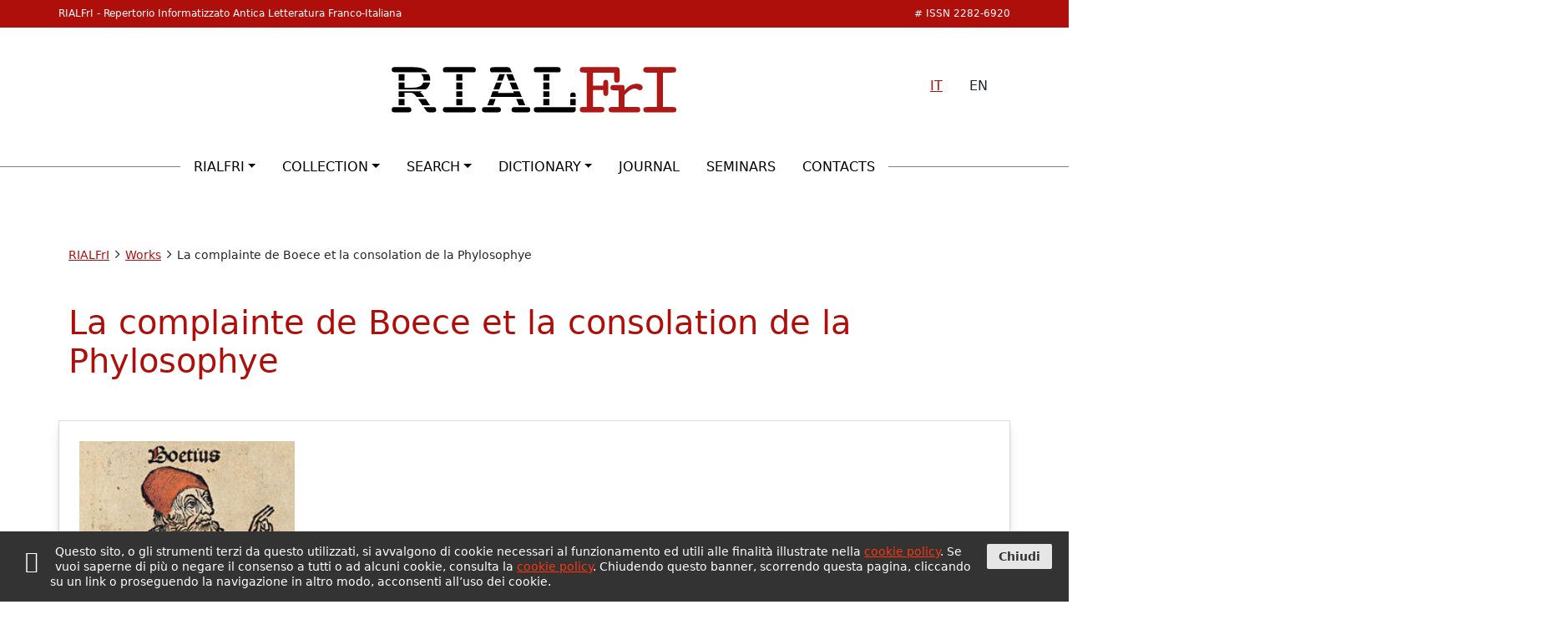

--- FILE ---
content_type: text/html; charset=UTF-8
request_url: https://www.rialfri.eu/en/opere/consolation-de-la-phylosophye
body_size: 8542
content:
<!DOCTYPE html>
<html lang="en-US">
<head>
	<meta charset="UTF-8">
	<meta name="viewport" content="width=device-width, initial-scale=1">
	<meta http-equiv="X-UA-Compatible" content="ie=edge">
	<link rel="profile" href="http://gmpg.org/xfn/11">
	<link rel="pingback" href="https://www.rialfri.eu/xmlrpc.php">
			<link rel="preconnect" href="https://fonts.gstatic.com" crossorigin>
		<title>La complainte de Boece et la consolation de la Phylosophye &#8211; RIALFrI</title>
<meta name='robots' content='max-image-preview:large' />
<link rel='dns-prefetch' href='//cdn.jsdelivr.net' />
<link rel='dns-prefetch' href='//fonts.googleapis.com' />
<link rel='dns-prefetch' href='//s.w.org' />
<script type="text/javascript">
window._wpemojiSettings = {"baseUrl":"https:\/\/s.w.org\/images\/core\/emoji\/14.0.0\/72x72\/","ext":".png","svgUrl":"https:\/\/s.w.org\/images\/core\/emoji\/14.0.0\/svg\/","svgExt":".svg","source":{"concatemoji":"https:\/\/www.rialfri.eu\/wp-includes\/js\/wp-emoji-release.min.ver-6.0.11.js"}};
/*! This file is auto-generated */
!function(e,a,t){var n,r,o,i=a.createElement("canvas"),p=i.getContext&&i.getContext("2d");function s(e,t){var a=String.fromCharCode,e=(p.clearRect(0,0,i.width,i.height),p.fillText(a.apply(this,e),0,0),i.toDataURL());return p.clearRect(0,0,i.width,i.height),p.fillText(a.apply(this,t),0,0),e===i.toDataURL()}function c(e){var t=a.createElement("script");t.src=e,t.defer=t.type="text/javascript",a.getElementsByTagName("head")[0].appendChild(t)}for(o=Array("flag","emoji"),t.supports={everything:!0,everythingExceptFlag:!0},r=0;r<o.length;r++)t.supports[o[r]]=function(e){if(!p||!p.fillText)return!1;switch(p.textBaseline="top",p.font="600 32px Arial",e){case"flag":return s([127987,65039,8205,9895,65039],[127987,65039,8203,9895,65039])?!1:!s([55356,56826,55356,56819],[55356,56826,8203,55356,56819])&&!s([55356,57332,56128,56423,56128,56418,56128,56421,56128,56430,56128,56423,56128,56447],[55356,57332,8203,56128,56423,8203,56128,56418,8203,56128,56421,8203,56128,56430,8203,56128,56423,8203,56128,56447]);case"emoji":return!s([129777,127995,8205,129778,127999],[129777,127995,8203,129778,127999])}return!1}(o[r]),t.supports.everything=t.supports.everything&&t.supports[o[r]],"flag"!==o[r]&&(t.supports.everythingExceptFlag=t.supports.everythingExceptFlag&&t.supports[o[r]]);t.supports.everythingExceptFlag=t.supports.everythingExceptFlag&&!t.supports.flag,t.DOMReady=!1,t.readyCallback=function(){t.DOMReady=!0},t.supports.everything||(n=function(){t.readyCallback()},a.addEventListener?(a.addEventListener("DOMContentLoaded",n,!1),e.addEventListener("load",n,!1)):(e.attachEvent("onload",n),a.attachEvent("onreadystatechange",function(){"complete"===a.readyState&&t.readyCallback()})),(e=t.source||{}).concatemoji?c(e.concatemoji):e.wpemoji&&e.twemoji&&(c(e.twemoji),c(e.wpemoji)))}(window,document,window._wpemojiSettings);
</script>
<style type="text/css">
img.wp-smiley,
img.emoji {
	display: inline !important;
	border: none !important;
	box-shadow: none !important;
	height: 1em !important;
	width: 1em !important;
	margin: 0 0.07em !important;
	vertical-align: -0.1em !important;
	background: none !important;
	padding: 0 !important;
}
</style>
	<link rel='stylesheet' id='wp-block-library-css'  href='https://www.rialfri.eu/wp-includes/css/dist/block-library/style.min.ver-6.0.11.css' type='text/css' media='all' />
<style id='filebird-block-filebird-gallery-style-inline-css' type='text/css'>
ul.filebird-block-filebird-gallery{margin:auto!important;padding:0!important;width:100%}ul.filebird-block-filebird-gallery.layout-grid{display:grid;grid-gap:20px;align-items:stretch;grid-template-columns:repeat(var(--columns),1fr);justify-items:stretch}ul.filebird-block-filebird-gallery.layout-grid li img{border:1px solid #ccc;box-shadow:2px 2px 6px 0 rgba(0,0,0,.3);height:100%;max-width:100%;-o-object-fit:cover;object-fit:cover;width:100%}ul.filebird-block-filebird-gallery.layout-masonry{-moz-column-count:var(--columns);-moz-column-gap:var(--space);column-gap:var(--space);-moz-column-width:var(--min-width);columns:var(--min-width) var(--columns);display:block;overflow:auto}ul.filebird-block-filebird-gallery.layout-masonry li{margin-bottom:var(--space)}ul.filebird-block-filebird-gallery li{list-style:none}ul.filebird-block-filebird-gallery li figure{height:100%;margin:0;padding:0;position:relative;width:100%}ul.filebird-block-filebird-gallery li figure figcaption{background:linear-gradient(0deg,rgba(0,0,0,.7),rgba(0,0,0,.3) 70%,transparent);bottom:0;box-sizing:border-box;color:#fff;font-size:.8em;margin:0;max-height:100%;overflow:auto;padding:3em .77em .7em;position:absolute;text-align:center;width:100%;z-index:2}ul.filebird-block-filebird-gallery li figure figcaption a{color:inherit}

</style>
<style id='global-styles-inline-css' type='text/css'>
body{--wp--preset--color--black: #000000;--wp--preset--color--cyan-bluish-gray: #abb8c3;--wp--preset--color--white: #ffffff;--wp--preset--color--pale-pink: #f78da7;--wp--preset--color--vivid-red: #cf2e2e;--wp--preset--color--luminous-vivid-orange: #ff6900;--wp--preset--color--luminous-vivid-amber: #fcb900;--wp--preset--color--light-green-cyan: #7bdcb5;--wp--preset--color--vivid-green-cyan: #00d084;--wp--preset--color--pale-cyan-blue: #8ed1fc;--wp--preset--color--vivid-cyan-blue: #0693e3;--wp--preset--color--vivid-purple: #9b51e0;--wp--preset--gradient--vivid-cyan-blue-to-vivid-purple: linear-gradient(135deg,rgba(6,147,227,1) 0%,rgb(155,81,224) 100%);--wp--preset--gradient--light-green-cyan-to-vivid-green-cyan: linear-gradient(135deg,rgb(122,220,180) 0%,rgb(0,208,130) 100%);--wp--preset--gradient--luminous-vivid-amber-to-luminous-vivid-orange: linear-gradient(135deg,rgba(252,185,0,1) 0%,rgba(255,105,0,1) 100%);--wp--preset--gradient--luminous-vivid-orange-to-vivid-red: linear-gradient(135deg,rgba(255,105,0,1) 0%,rgb(207,46,46) 100%);--wp--preset--gradient--very-light-gray-to-cyan-bluish-gray: linear-gradient(135deg,rgb(238,238,238) 0%,rgb(169,184,195) 100%);--wp--preset--gradient--cool-to-warm-spectrum: linear-gradient(135deg,rgb(74,234,220) 0%,rgb(151,120,209) 20%,rgb(207,42,186) 40%,rgb(238,44,130) 60%,rgb(251,105,98) 80%,rgb(254,248,76) 100%);--wp--preset--gradient--blush-light-purple: linear-gradient(135deg,rgb(255,206,236) 0%,rgb(152,150,240) 100%);--wp--preset--gradient--blush-bordeaux: linear-gradient(135deg,rgb(254,205,165) 0%,rgb(254,45,45) 50%,rgb(107,0,62) 100%);--wp--preset--gradient--luminous-dusk: linear-gradient(135deg,rgb(255,203,112) 0%,rgb(199,81,192) 50%,rgb(65,88,208) 100%);--wp--preset--gradient--pale-ocean: linear-gradient(135deg,rgb(255,245,203) 0%,rgb(182,227,212) 50%,rgb(51,167,181) 100%);--wp--preset--gradient--electric-grass: linear-gradient(135deg,rgb(202,248,128) 0%,rgb(113,206,126) 100%);--wp--preset--gradient--midnight: linear-gradient(135deg,rgb(2,3,129) 0%,rgb(40,116,252) 100%);--wp--preset--duotone--dark-grayscale: url('#wp-duotone-dark-grayscale');--wp--preset--duotone--grayscale: url('#wp-duotone-grayscale');--wp--preset--duotone--purple-yellow: url('#wp-duotone-purple-yellow');--wp--preset--duotone--blue-red: url('#wp-duotone-blue-red');--wp--preset--duotone--midnight: url('#wp-duotone-midnight');--wp--preset--duotone--magenta-yellow: url('#wp-duotone-magenta-yellow');--wp--preset--duotone--purple-green: url('#wp-duotone-purple-green');--wp--preset--duotone--blue-orange: url('#wp-duotone-blue-orange');--wp--preset--font-size--small: 13px;--wp--preset--font-size--medium: 20px;--wp--preset--font-size--large: 36px;--wp--preset--font-size--x-large: 42px;}.has-black-color{color: var(--wp--preset--color--black) !important;}.has-cyan-bluish-gray-color{color: var(--wp--preset--color--cyan-bluish-gray) !important;}.has-white-color{color: var(--wp--preset--color--white) !important;}.has-pale-pink-color{color: var(--wp--preset--color--pale-pink) !important;}.has-vivid-red-color{color: var(--wp--preset--color--vivid-red) !important;}.has-luminous-vivid-orange-color{color: var(--wp--preset--color--luminous-vivid-orange) !important;}.has-luminous-vivid-amber-color{color: var(--wp--preset--color--luminous-vivid-amber) !important;}.has-light-green-cyan-color{color: var(--wp--preset--color--light-green-cyan) !important;}.has-vivid-green-cyan-color{color: var(--wp--preset--color--vivid-green-cyan) !important;}.has-pale-cyan-blue-color{color: var(--wp--preset--color--pale-cyan-blue) !important;}.has-vivid-cyan-blue-color{color: var(--wp--preset--color--vivid-cyan-blue) !important;}.has-vivid-purple-color{color: var(--wp--preset--color--vivid-purple) !important;}.has-black-background-color{background-color: var(--wp--preset--color--black) !important;}.has-cyan-bluish-gray-background-color{background-color: var(--wp--preset--color--cyan-bluish-gray) !important;}.has-white-background-color{background-color: var(--wp--preset--color--white) !important;}.has-pale-pink-background-color{background-color: var(--wp--preset--color--pale-pink) !important;}.has-vivid-red-background-color{background-color: var(--wp--preset--color--vivid-red) !important;}.has-luminous-vivid-orange-background-color{background-color: var(--wp--preset--color--luminous-vivid-orange) !important;}.has-luminous-vivid-amber-background-color{background-color: var(--wp--preset--color--luminous-vivid-amber) !important;}.has-light-green-cyan-background-color{background-color: var(--wp--preset--color--light-green-cyan) !important;}.has-vivid-green-cyan-background-color{background-color: var(--wp--preset--color--vivid-green-cyan) !important;}.has-pale-cyan-blue-background-color{background-color: var(--wp--preset--color--pale-cyan-blue) !important;}.has-vivid-cyan-blue-background-color{background-color: var(--wp--preset--color--vivid-cyan-blue) !important;}.has-vivid-purple-background-color{background-color: var(--wp--preset--color--vivid-purple) !important;}.has-black-border-color{border-color: var(--wp--preset--color--black) !important;}.has-cyan-bluish-gray-border-color{border-color: var(--wp--preset--color--cyan-bluish-gray) !important;}.has-white-border-color{border-color: var(--wp--preset--color--white) !important;}.has-pale-pink-border-color{border-color: var(--wp--preset--color--pale-pink) !important;}.has-vivid-red-border-color{border-color: var(--wp--preset--color--vivid-red) !important;}.has-luminous-vivid-orange-border-color{border-color: var(--wp--preset--color--luminous-vivid-orange) !important;}.has-luminous-vivid-amber-border-color{border-color: var(--wp--preset--color--luminous-vivid-amber) !important;}.has-light-green-cyan-border-color{border-color: var(--wp--preset--color--light-green-cyan) !important;}.has-vivid-green-cyan-border-color{border-color: var(--wp--preset--color--vivid-green-cyan) !important;}.has-pale-cyan-blue-border-color{border-color: var(--wp--preset--color--pale-cyan-blue) !important;}.has-vivid-cyan-blue-border-color{border-color: var(--wp--preset--color--vivid-cyan-blue) !important;}.has-vivid-purple-border-color{border-color: var(--wp--preset--color--vivid-purple) !important;}.has-vivid-cyan-blue-to-vivid-purple-gradient-background{background: var(--wp--preset--gradient--vivid-cyan-blue-to-vivid-purple) !important;}.has-light-green-cyan-to-vivid-green-cyan-gradient-background{background: var(--wp--preset--gradient--light-green-cyan-to-vivid-green-cyan) !important;}.has-luminous-vivid-amber-to-luminous-vivid-orange-gradient-background{background: var(--wp--preset--gradient--luminous-vivid-amber-to-luminous-vivid-orange) !important;}.has-luminous-vivid-orange-to-vivid-red-gradient-background{background: var(--wp--preset--gradient--luminous-vivid-orange-to-vivid-red) !important;}.has-very-light-gray-to-cyan-bluish-gray-gradient-background{background: var(--wp--preset--gradient--very-light-gray-to-cyan-bluish-gray) !important;}.has-cool-to-warm-spectrum-gradient-background{background: var(--wp--preset--gradient--cool-to-warm-spectrum) !important;}.has-blush-light-purple-gradient-background{background: var(--wp--preset--gradient--blush-light-purple) !important;}.has-blush-bordeaux-gradient-background{background: var(--wp--preset--gradient--blush-bordeaux) !important;}.has-luminous-dusk-gradient-background{background: var(--wp--preset--gradient--luminous-dusk) !important;}.has-pale-ocean-gradient-background{background: var(--wp--preset--gradient--pale-ocean) !important;}.has-electric-grass-gradient-background{background: var(--wp--preset--gradient--electric-grass) !important;}.has-midnight-gradient-background{background: var(--wp--preset--gradient--midnight) !important;}.has-small-font-size{font-size: var(--wp--preset--font-size--small) !important;}.has-medium-font-size{font-size: var(--wp--preset--font-size--medium) !important;}.has-large-font-size{font-size: var(--wp--preset--font-size--large) !important;}.has-x-large-font-size{font-size: var(--wp--preset--font-size--x-large) !important;}
</style>
<link rel='stylesheet' id='contact-form-7-css'  href='https://www.rialfri.eu/wp-content/plugins/contact-form-7/includes/css/styles.ver-5.6.4.css' type='text/css' media='all' />
<link rel='stylesheet' id='gfont-material-icons-css'  href='https://fonts.googleapis.com/icon?family=Material+Icons' type='text/css' media='all' />
<link rel='stylesheet' id='slick-css'  href='https://cdn.jsdelivr.net/npm/slick-carousel@1.8.1/slick/slick.css' type='text/css' media='all' />
<link rel='stylesheet' id='fontello-css'  href='https://www.rialfri.eu/wp-content/themes/scriba/assets/fonts/fontello/css/fontello.ver-1654783430.css' type='text/css' media='all' />
<style id='akismet-widget-style-inline-css' type='text/css'>

			.a-stats {
				--akismet-color-mid-green: #357b49;
				--akismet-color-white: #fff;
				--akismet-color-light-grey: #f6f7f7;

				max-width: 350px;
				width: auto;
			}

			.a-stats * {
				all: unset;
				box-sizing: border-box;
			}

			.a-stats strong {
				font-weight: 600;
			}

			.a-stats a.a-stats__link,
			.a-stats a.a-stats__link:visited,
			.a-stats a.a-stats__link:active {
				background: var(--akismet-color-mid-green);
				border: none;
				box-shadow: none;
				border-radius: 8px;
				color: var(--akismet-color-white);
				cursor: pointer;
				display: block;
				font-family: -apple-system, BlinkMacSystemFont, 'Segoe UI', 'Roboto', 'Oxygen-Sans', 'Ubuntu', 'Cantarell', 'Helvetica Neue', sans-serif;
				font-weight: 500;
				padding: 12px;
				text-align: center;
				text-decoration: none;
				transition: all 0.2s ease;
			}

			/* Extra specificity to deal with TwentyTwentyOne focus style */
			.widget .a-stats a.a-stats__link:focus {
				background: var(--akismet-color-mid-green);
				color: var(--akismet-color-white);
				text-decoration: none;
			}

			.a-stats a.a-stats__link:hover {
				filter: brightness(110%);
				box-shadow: 0 4px 12px rgba(0, 0, 0, 0.06), 0 0 2px rgba(0, 0, 0, 0.16);
			}

			.a-stats .count {
				color: var(--akismet-color-white);
				display: block;
				font-size: 1.5em;
				line-height: 1.4;
				padding: 0 13px;
				white-space: nowrap;
			}
		
</style>
<link rel='stylesheet' id='scriba-rialfri-css'  href='https://www.rialfri.eu/wp-content/themes/scriba-rialfri/assets/css/stile.min.ver-1664355026.css' type='text/css' media='all' />
<link rel='stylesheet' id='sputnik-cookie-policy-css'  href='https://www.rialfri.eu/wp-content/plugins/sputnik-cookie-policy/assets/css/stili.ver-1654586127.css' type='text/css' media='all' />
<link rel="https://api.w.org/" href="https://www.rialfri.eu/en/wp-json/" /><link rel="EditURI" type="application/rsd+xml" title="RSD" href="https://www.rialfri.eu/xmlrpc.php?rsd" />
<link rel="wlwmanifest" type="application/wlwmanifest+xml" href="https://www.rialfri.eu/wp-includes/wlwmanifest.xml" /> 
<meta name="generator" content="WordPress 6.0.11" />
<link rel="canonical" href="https://www.rialfri.eu/en/opere/consolation-de-la-phylosophye" />
<link rel='shortlink' href='https://www.rialfri.eu/en/?p=458' />
<link rel="alternate" type="application/json+oembed" href="https://www.rialfri.eu/en/wp-json/oembed/1.0/embed?url=https%3A%2F%2Fwww.rialfri.eu%2Fen%2Fopere%2Fconsolation-de-la-phylosophye" />
<link rel="alternate" type="text/xml+oembed" href="https://www.rialfri.eu/en/wp-json/oembed/1.0/embed?url=https%3A%2F%2Fwww.rialfri.eu%2Fen%2Fopere%2Fconsolation-de-la-phylosophye&#038;format=xml" />
<style>
.qtranxs_flag_it {background-image: url(https://www.rialfri.eu/wp-content/plugins/qtranslate-xt/flags/it.png); background-repeat: no-repeat;}
.qtranxs_flag_en {background-image: url(https://www.rialfri.eu/wp-content/plugins/qtranslate-xt/flags/gb.png); background-repeat: no-repeat;}
</style>
<link hreflang="it" href="https://www.rialfri.eu/it/opere/consolation-de-la-phylosophye" rel="alternate" />
<link hreflang="en" href="https://www.rialfri.eu/en/opere/consolation-de-la-phylosophye" rel="alternate" />
<link hreflang="x-default" href="https://www.rialfri.eu/opere/consolation-de-la-phylosophye" rel="alternate" />
<meta name="generator" content="qTranslate-XT 3.12.1" />
<link rel="icon" href="https://www.rialfri.eu/wp-content/uploads/2022/05/favicon.svg" sizes="32x32" />
<link rel="icon" href="https://www.rialfri.eu/wp-content/uploads/2022/05/favicon.svg" sizes="192x192" />
<link rel="apple-touch-icon" href="https://www.rialfri.eu/wp-content/uploads/2022/05/favicon.svg" />
<meta name="msapplication-TileImage" content="https://www.rialfri.eu/wp-content/uploads/2022/05/favicon.svg" />
		<style type="text/css" id="wp-custom-css">
			.scheda-opera dl, .scheda-opera dt {
	font-family: Georgia;
	font-size: 1rem;
}		</style>
		</head>
<body class="opera-template-default single single-opera postid-458">
	<a id="inizio_pagina"></a>
	<header id="main-header">
		<div id="isnn-bar">
	<div class="container">
		<span class="site-name d-none d-lg-block">RIALFrI - Repertorio Informatizzato Antica Letteratura Franco-Italiana</span><span class="isnn"># ISSN 2282-6920</span>
		<ul class="list-group list-group-horizontal d-lg-none">
			<li class="list-group-item"><a href="https://www.rialfri.eu/it/opere/consolation-de-la-phylosophye">IT</a></li>
			<li class="list-group-item">EN</li>
		</ul>
	</div>
</div>
<div class="wrap-header container">
	<h1 id="site-title">
		<a href="https://www.rialfri.eu/en/">
			<img src="https://www.rialfri.eu/wp-content/themes/scriba-rialfri/assets/img/logo-rialfri_ok.svg" class="logo-header" alt="Repertorio Informatizzato Antica Letteratura Franco-Italiana" />
		</a>
	</h1>
	<ul class="list-group list-group-horizontal d-none d-lg-flex">
		<li class="list-group-item"><a href="https://www.rialfri.eu/it/opere/consolation-de-la-phylosophye">IT</a></li>
		<li class="list-group-item">EN</li>
	</ul>
</div>
					<h2 id="site-description">Repertorio Informatizzato Antica Letteratura Franco-Italiana</h2>
							<nav id="main-nav" class="navbar navbar-expand-lg" role="menu" aria-label="Mani menu">
				<div id="main-menu-wrap" class="container-fluid">
					<div class="navbar-collapse justify-content-md-center collapse" id="main-menu">
						<ul id="menu-main-it" class="navbar-nav mb-2 mb-md-0 menu"><li  id="menu-item-68" class="menu-item menu-item-type-custom menu-item-object-custom menu-item-has-children dropdown nav-item nav-item-68"><a href="#" class="nav-link  dropdown-toggle" data-bs-toggle="dropdown" aria-haspopup="true" aria-expanded="false">RIALFrI</a>
<ul class="dropdown-menu  depth_0">
	<li  id="menu-item-108" class="menu-item menu-item-type-post_type menu-item-object-page nav-item nav-item-108"><a href="https://www.rialfri.eu/en/il-progetto" class="dropdown-item ">The project</a></li>
	<li  id="menu-item-698" class="menu-item menu-item-type-post_type menu-item-object-page nav-item nav-item-698"><a href="https://www.rialfri.eu/en/lista-dei-collaboratori" class="dropdown-item ">List of contributors</a></li>
</ul>
</li>
<li  id="menu-item-67" class="menu-item menu-item-type-custom menu-item-object-custom menu-item-has-children dropdown nav-item nav-item-67"><a href="#" class="nav-link  dropdown-toggle" data-bs-toggle="dropdown" aria-haspopup="true" aria-expanded="false">Collection</a>
<ul class="dropdown-menu  depth_0">
	<li  id="menu-item-273" class="menu-item menu-item-type-post_type menu-item-object-page nav-item nav-item-273"><a href="https://www.rialfri.eu/en/repertorio" class="dropdown-item ">Collection</a></li>
	<li  id="menu-item-65" class="menu-item menu-item-type-custom menu-item-object-custom nav-item nav-item-65 active"><a href="/en/opere/" class="dropdown-item ">Works</a></li>
	<li  id="menu-item-64" class="menu-item menu-item-type-custom menu-item-object-custom nav-item nav-item-64"><a href="/en/manoscritti/" class="dropdown-item ">Manuscripts</a></li>
	<li  id="menu-item-66" class="menu-item menu-item-type-custom menu-item-object-custom nav-item nav-item-66"><a href="/en/autori/" class="dropdown-item ">Authors</a></li>
	<li  id="menu-item-2413" class="menu-item menu-item-type-post_type menu-item-object-page nav-item nav-item-2413"><a href="https://www.rialfri.eu/en/bibliografia" class="dropdown-item ">Bibliography</a></li>
	<li  id="menu-item-575" class="menu-item menu-item-type-post_type menu-item-object-page nav-item nav-item-575"><a href="https://www.rialfri.eu/en/saggi" class="dropdown-item ">Essays</a></li>
</ul>
</li>
<li  id="menu-item-192" class="menu-item menu-item-type-custom menu-item-object-custom menu-item-has-children dropdown nav-item nav-item-192"><a href="#" class="nav-link  dropdown-toggle" data-bs-toggle="dropdown" aria-haspopup="true" aria-expanded="false">Search</a>
<ul class="dropdown-menu  depth_0">
	<li  id="menu-item-251" class="menu-item menu-item-type-custom menu-item-object-custom nav-item nav-item-251"><a href="/en/rialfriPHP/public/ricerca/avanzata" class="dropdown-item ">Advanced search</a></li>
	<li  id="menu-item-252" class="menu-item menu-item-type-custom menu-item-object-custom nav-item nav-item-252"><a href="/en/rialfriPHP/public/lessico/lessico" class="dropdown-item ">Index of forms</a></li>
	<li  id="menu-item-253" class="menu-item menu-item-type-custom menu-item-object-custom nav-item nav-item-253"><a href="/en/rialfriPHP/public/index/index" class="dropdown-item ">Index of texts</a></li>
</ul>
</li>
<li  id="menu-item-1834" class="menu-item menu-item-type-custom menu-item-object-custom menu-item-has-children dropdown nav-item nav-item-1834"><a href="#" class="nav-link  dropdown-toggle" data-bs-toggle="dropdown" aria-haspopup="true" aria-expanded="false">Dictionary</a>
<ul class="dropdown-menu  depth_0">
	<li  id="menu-item-1835" class="menu-item menu-item-type-post_type menu-item-object-page nav-item nav-item-1835"><a href="https://www.rialfri.eu/en/introduzione" class="dropdown-item ">Introduction</a></li>
	<li  id="menu-item-2173" class="menu-item menu-item-type-taxonomy menu-item-object-lettera-dizionario nav-item nav-item-2173"><a href="https://www.rialfri.eu/en/dizionario/a" class="dropdown-item ">Dictionary</a></li>
</ul>
</li>
<li  id="menu-item-1093" class="menu-item menu-item-type-post_type menu-item-object-page nav-item nav-item-1093"><a href="https://www.rialfri.eu/en/lingua-francigena" class="nav-link ">Journal</a></li>
<li  id="menu-item-2165" class="menu-item menu-item-type-post_type menu-item-object-page nav-item nav-item-2165"><a href="https://www.rialfri.eu/en/seminari" class="nav-link ">Seminars</a></li>
<li  id="menu-item-164" class="menu-item menu-item-type-post_type menu-item-object-page nav-item nav-item-164"><a href="https://www.rialfri.eu/en/contatti" class="nav-link ">Contacts</a></li>
</ul>					</div>
				</div>
				<button id="mobile-menu" type="button" class="navbar-toggler" data-bs-toggle="collapse" data-bs-target="#main-menu" aria-controls="main-menu" aria-expanded="false" aria-label="Toggle main menu">
					<span class="material-icons">menu</span>
				</button>
			</nav>
			</header>


	<div id="primary">
		<main id="main" role="main" class="container-md">

			<section id="breadcrumbs" class="clearfix">
	<span class="visually-hidden">Breadcrumbs</span>
	<div typeof="BreadcrumbList" vocab="http://schema.org/">
		<!-- Breadcrumb NavXT 7.4.1 -->
<a title="Go to RIALFrI." href="https://www.rialfri.eu/en">RIALFrI</a><span class="material-icons">arrow_forward_ios</span><a title="Go to Works." href="https://www.rialfri.eu/en/opere">Works</a><span class="material-icons">arrow_forward_ios</span>La complainte de Boece et la consolation de la Phylosophye	</div>
</section>
			<section class="post-content">
									<article id="post-458" class="post-458 opera type-opera status-publish has-post-thumbnail hentry">

						
						<header class="entry-header">
							<h1 class="page-title">La complainte de Boece et la consolation de la Phylosophye</h1>						</header><!-- .entry-header -->

						
<div class="scheda-opera row ombra border-grey">

		
			<figure class="featured-image col-md-3 col-sm-4">
				<img width="225" height="218" src="https://www.rialfri.eu/wp-content/uploads/2012/07/Boezio_225px-Nuremberg_chronicles_f_141v_3.jpg" class="attachment-medium size-medium wp-post-image" alt="" />			</figure>

				<div class="dettagli-scheda-container col-md-9 col-sm-8">
			<dl class="row dettagli-scheda">

																																																																												
			</dl>
		</div>

</div>
						<div class="entry-content">
							<p>Scheda in fase di elaborazione a cura di Gianfelice Peron</p>
<div id="sezioni-tabs">
	<div class="row">

		<div class="col-md-3 sticky-top tab-nav-container">

			<ul class="nav flex-md-column sticky-top" id="lista-sezioni">
									<li class="nav-item">
						<a class="nav-link" href="#sezione-tab0">
							Autore						</a>
					</li>
									<li class="nav-item">
						<a class="nav-link" href="#sezione-tab1">
							Manoscritti						</a>
					</li>
							</ul>

		</div>

		<div class="col-md-9">

			
				<div class="tabs-item" id="sezione-tab0">

	<h2>Autore</h2>

	<div class="contenuto">
		
<p><div class="autori"><article class="related-article">

	<!-- thumbnail -->
	
	<!-- title -->
	<h3>
		<a href="https://www.rialfri.eu/en/opere/consolation-de-la-phylosophye"></a>
	</h3>

	<!-- excerpt -->
	<div class="entry-content">
			</div>

</article></div></p>
	</div>

</div>
			
				<div class="tabs-item" id="sezione-tab1">

	<h2>Manoscritti</h2>

	<div class="contenuto">
		
<p><div class="manoscritti"><article class="related-article">

	<!-- thumbnail -->
			<div class="featured-image">
			<a href="https://www.rialfri.eu/en/manoscritti/paris-bibliotheque-nationale-de-france-francais-821" title="Paris, Bibliothèque Nationale de France, français 821.">
				<img width="150" height="150" src="https://www.rialfri.eu/wp-content/uploads/2012/05/Paris-BNF-fr.-821-c.-1r-150x150.png" class="attachment-thumbnail size-thumbnail wp-post-image" alt="" loading="lazy" srcset="https://www.rialfri.eu/wp-content/uploads/2012/05/Paris-BNF-fr.-821-c.-1r-150x150.png 150w, https://www.rialfri.eu/wp-content/uploads/2012/05/Paris-BNF-fr.-821-c.-1r-514x514.png 514w" sizes="(max-width: 150px) 100vw, 150px" />			</a>
		</div>
	
	<!-- title -->
	<h3>
		<a href="https://www.rialfri.eu/en/manoscritti/paris-bibliotheque-nationale-de-france-francais-821">Paris, Bibliothèque Nationale de France, français 821.</a>
	</h3>

	<!-- excerpt -->
	<div class="entry-content">
		Raccolta di storia e di saggezza antica.	</div>

</article></div></p>
	</div>

</div>
			
		</div>

	</div>

</div>
<p>&nbsp;</p>
						</div><!-- .entry-content -->

					</article><!-- #post-## -->
							</section>

						
		</main><!-- #main -->
	</div><!-- #primary -->


	<footer id="site-footer">
		<div class="container">
			
<aside role="complementary" class="container">
	<ul class="widget-area grid">
		<li id="text-5" class="widget widget_text"><h2 class="widgettitle">RIALFrI</h2>			<div class="textwidget"><p>To make accessible to all a complete database containing the texts of medieval Franco-Italian literature. This was the first objective of the project <em>Digital Repertory of Medieval Franco-Italian Literature</em>, initially conceived to make those works written in Northern Italy between the thirteenth and fifteenth centuries in a language resulting from the mixing of French and the vernacular of the Italian peninsula. [<a href="https://www.rialfri.eu/en/il-progetto">read more</a>]</p>
</div>
		</li><li id="text-7" class="widget widget_text"><h2 class="widgettitle">A project by</h2>			<div class="textwidget"><p><img loading="lazy" class="img-fluid" src="/wp-content/uploads/2022/05/logo_800anni.png" width="100%" height="auto" /></p>
<p>Dipartimento di Studi Linguistici e Letterari<br />
Complesso Beato Pellegrino<br />
Via E. Vendramini 13<br />
35137 PADOVA</p>
</div>
		</li><li id="text-6" class="widget widget_text"><h2 class="widgettitle">Colophon</h2>			<div class="textwidget"><p><em>Repertorio Informatizzato Antica Letteratura Franco-Italiana (RIALFrI)</em>, directed by <strong>Francesca Gambino</strong>, University of Padua, Department of Linguistic and Literary Studies, version 2.0, 2022, <a href="http://www.rialfri.eu" data-mce-href="http://www.rialfri.eu">www.rialfri.eu</a></p>
</div>
		</li><li id="text-8" class="widget widget_text">			<div class="textwidget"><p><a class="btn btn-primary" href="https://www.rialfri.eu/en/segnalazioni-e-omissioni">Suggestions &amp; Corrections</a></p>
</div>
		</li><li id="text-9" class="widget widget_text">			<div class="textwidget"><p><a href="/en/copyleft" title="Creative Commons License"><img loading="lazy" class="img-fluid" src="/wp-content/uploads/2025/05/photo_2025-05-29-17.42.57-e1748537403170.jpeg" width="auto" height="auto" /></a></p>
</div>
		</li><li id="text-10" class="widget widget_text">			<div class="textwidget"><p><a href="https://mdr-maa.org/resource/rialfri/"><img loading="lazy" class="alignnone wp-image-2558 size-large" src="https://www.rialfri.eu/wp-content/uploads/2024/03/MDR-logo-1024x380.jpg" alt="" width="1024" height="380" srcset="https://www.rialfri.eu/wp-content/uploads/2024/03/MDR-logo-1024x380.jpg 1024w, https://www.rialfri.eu/wp-content/uploads/2024/03/MDR-logo-300x111.jpg 300w, https://www.rialfri.eu/wp-content/uploads/2024/03/MDR-logo-768x285.jpg 768w, https://www.rialfri.eu/wp-content/uploads/2024/03/MDR-logo.jpg 1467w" sizes="(max-width: 1024px) 100vw, 1024px" /></a></p>
</div>
		</li>	</ul>
</aside>
						<hr>
			<div id="copyright">
	<div class="row">
		<div class="col"><a href="/cookie-policy">Cookie Policy</a></div>
		<div class="col">
			<div class="text-end">Design and development: <a href="https://sputnikweb.it" title="Design e development siti Wordpress">Sputnik Web</a></div>
		</div>
	</div>
</div>		</div>
	</footer>

		<a id="scroll-top" href="#inizio_pagina">
		<span class="visually-hidden">Go to top of the page</span>
		<span class="material-icons">keyboard_arrow_up</span>
	</a>

	<script type='text/javascript' src='https://www.rialfri.eu/wp-content/plugins/contact-form-7/includes/swv/js/index.ver-5.6.4.js' id='swv-js'></script>
<script type='text/javascript' id='contact-form-7-js-extra'>
/* <![CDATA[ */
var wpcf7 = {"api":{"root":"https:\/\/www.rialfri.eu\/en\/wp-json\/","namespace":"contact-form-7\/v1"}};
/* ]]> */
</script>
<script type='text/javascript' src='https://www.rialfri.eu/wp-content/plugins/contact-form-7/includes/js/index.ver-5.6.4.js' id='contact-form-7-js'></script>
<script type='text/javascript' integrity="sha384-ka7Sk0Gln4gmtz2MlQnikT1wXgYsOg+OMhuP+IlRH9sENBO0LRn5q+8nbTov4+1p" crossorigin="anonymous" src='https://cdn.jsdelivr.net/npm/bootstrap@5.1.3/dist/js/bootstrap.bundle.min.js' id='bootstrap-js'></script>
<script type='text/javascript' src='https://www.rialfri.eu/wp-includes/js/jquery/jquery.min.ver-3.6.0.js' id='jquery-core-js'></script>
<script type='text/javascript' src='https://www.rialfri.eu/wp-includes/js/jquery/jquery-migrate.min.ver-3.3.2.js' id='jquery-migrate-js'></script>
<script type='text/javascript' src='https://cdn.jsdelivr.net/npm/slick-carousel@1.8.1/slick/slick.min.js' id='slick-js'></script>
<script type='text/javascript' src='https://www.rialfri.eu/wp-content/themes/scriba/assets/js/custom.min.ver-1654783430.js' id='scriba-js'></script>
<script type='text/javascript' src='https://www.rialfri.eu/wp-content/themes/scriba-rialfri/assets/js/custom.min.ver-1653405239.js' id='scriba-rialfri-js'></script>
<script type='text/javascript' id='sputnik-cookie-policy-js-extra'>
/* <![CDATA[ */
var dati = {"banner":"<div id=\"sputnik_cookie_policy_banner\">\n\t\t\t\t<i class=\"icon-scp-info icon-scp-info3\"><\/i>\n\t\t\t\t<span class=\"scp_dx\">\n\t\t\t\t\t<a class=\"scp-btn scp_chiudi\" href=\"javascript:;\">Chiudi<\/a>\n\t\t\t\t<\/span>\n\t\t\t\t<p>\n\t\t\t\tQuesto sito, o gli strumenti terzi da questo utilizzati, si avvalgono di cookie necessari al funzionamento ed utili alle finalit\u00e0 illustrate nella <a href=\"https:\/\/www.rialfri.eu\/en\/cookie-policy\">cookie policy<\/a>. Se vuoi saperne di pi\u00f9 o negare il consenso a tutti o ad alcuni cookie, consulta la <a href=\"https:\/\/www.rialfri.eu\/en\/cookie-policy\">cookie policy<\/a>.\n\t\t\t\tChiudendo questo banner, scorrendo questa pagina, cliccando su un link o proseguendo la navigazione in altro modo, acconsenti all\u2019uso dei cookie.\n\t\t\t\t<\/p>\n\t\t\t\t<span class=\"scp_shine\"><\/span>\n\t\t\t<\/div>","tag":"\n\t\t\t<a id=\"sputnik_cookie_policy_tag\" href=\"https:\/\/www.rialfri.eu\/en\/cookie-policy\">\n\t\t\t\tCookie Policy\n\t\t\t<\/a>\n\t\t","opzioni":{"posizione":"bottom","col1":"#FFFFFF","col2":"#333333","col3":"#ff350e","col4":"#333333","col5":"#E6E6E6","elem":"body","link":0,"txt_btn":"Chiudi","titolare":"Universit\u00e0 degli studi di Padova","terzi":{"analytics":1,"facebook":0,"twitter":0,"youtube":0,"gmaps":0,"instagram":0,"mailchimp":0,"zopim":0,"issuu":0,"vimeo":0,"wistia":0}}};
/* ]]> */
</script>
<script type='text/javascript' src='https://www.rialfri.eu/wp-content/plugins/sputnik-cookie-policy/assets/js/scripts.ver-1654586127.js' id='sputnik-cookie-policy-js'></script>
</body>
</html>

--- FILE ---
content_type: text/javascript; charset=utf-8
request_url: https://www.rialfri.eu/wp-content/themes/scriba-rialfri/assets/js/custom.min.ver-1653405239.js
body_size: 563
content:
"use strict";!function(i){var n;function o(t,e){e=!(1<arguments.length&&void 0!==e)||e;return i("#lista-sezioni .nav-item").removeClass("attivo"),t.parent().addClass("attivo"),e&&window.innerWidth<768&&l(),!1}function l(){var t,e=document.getElementById("lista-sezioni"),i=null==e?void 0:e.querySelector("li.attivo"),n=null==i?void 0:i.getBoundingClientRect().left;e&&i&&n&&(i=e.offsetWidth/2-i.offsetWidth/2,t=parseInt(window.getComputedStyle(document.body).getPropertyValue("margin-left")),e.scrollLeft+=n-i-t)}i("#sezioni-tabs").length&&(n=!1,i("#lista-sezioni .nav-link").click(function(){n=!0,o(i(this),!1)}),i(window).on("scroll load",function(n){var o,l=this,r=1<arguments.length&&void 0!==arguments[1]?arguments[1]:100;return function(){for(var t=arguments.length,e=new Array(t),i=0;i<t;i++)e[i]=arguments[i];clearTimeout(o),o=setTimeout(function(){n.apply(l,e)},r)}}(function(t){if(n)return n=!1,void l();var e;i("#lista-sezioni .nav-link").each(function(){var t=i(this).attr("href");if(i(t).length)if(document.getElementById(t.substring(1)).getBoundingClientRect().y<1){if(i(this).get(0)==i("#lista-sezioni .nav-link:last").get(0))return o(i(this));e=i(this)}else{if(e)return o(e);i("#lista-sezioni .nav-item").removeClass("attivo")}})})),i(window).on("scroll load",function(){var t=null==(t=document.querySelector("#sezioni-tabs .tab-nav-container"))?void 0:t.getBoundingClientRect().top;i("#sezioni-tabs .tab-nav-container").toggleClass("sticked",t<=0)}))}(jQuery),function(t){t("section.grid > article").length&&t("section.grid > article").click(function(){t("h3 > a",this)[0].click()})}(jQuery),function(o){o("#menu-lettere-dizionario").length&&o(window).on("load resize",function(){var t,e,i,n;576<=window.innerWidth||(t=o("#menu-lettere-dizionario > ul").get(0),i=null==t?void 0:t.querySelector("a.active").closest("li"),e=null==i?void 0:i.getBoundingClientRect().left,t&&i&&e&&(i=t.offsetWidth/2-i.offsetWidth/2,n=parseInt(window.getComputedStyle(document.body).getPropertyValue("margin-left")),t.scrollLeft+=e-i-n-12))})}(jQuery),function(e){e(".sticky-search").length&&e(window).on("scroll load",function(){var t=null==(t=document.querySelector(".sticky-search"))?void 0:t.getBoundingClientRect().top;e(".sticky-search").toggleClass("sticked",t<=0)})}(jQuery);